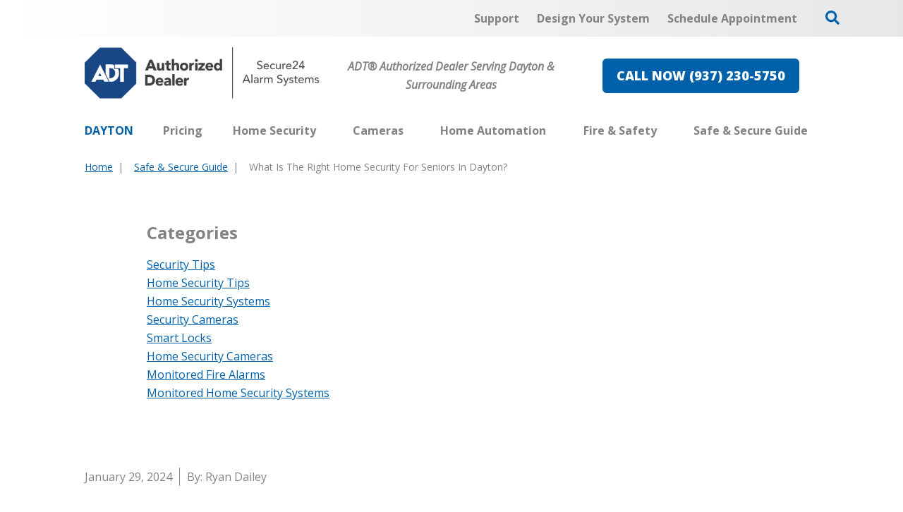

--- FILE ---
content_type: text/html; charset=utf-8
request_url: https://www.securehomedayton.com/blog/what-is-the-right-home-security-for-seniors-in-dayton
body_size: 54348
content:


<!DOCTYPE html>

<html lang="en-us" class="pyh20">
    
        <head>
    <meta charset="utf-8">
<meta name="viewport" content="width=device-width,initial-scale=1,minimum-scale=1">
<meta name="distribution" content="global">
<script>(function(w,d,s,l,i){w[l]=w[l]||[];w[l].push({'gtm.start':new Date().getTime(),event:'gtm.js'});var f=d.getElementsByTagName(s)[0],j=d.createElement(s),dl=l!='dataLayer'?'&l='+l:'';j.async=true;j.src='https://www.googletagmanager.com/gtm.js?id='+i+dl;f.parentNode.insertBefore(j,f);})(window,document,'script','dataLayer','GTM-5R2HNCC');</script><meta name="author" content="Secure24 Alarm Systems">
<meta name="owner" content="Secure24 Alarm Systems">
<meta name="copyright" content="© 2026 Secure Home Specialist, llc">
<meta name="google-site-verification" content="Eh8iQ1eS_aQ7kxl7G49wGC2uGnyGG678hQSEdeIeXUc">
<meta name="msapplication-TileColor" content="primarythemecolor">
<meta name="theme-color" content="primarythemecolor">
<link rel="apple-touch-icon" sizes="57x57" href="/img/skins/pyh20/assets/img/icon-default-57x57.png?t=1746568205" type="image/png">
<link rel="apple-touch-icon" sizes="60x60" href="/img/skins/pyh20/assets/img/icon-default-60x60.png?t=1746568205" type="image/png">
<link rel="apple-touch-icon" sizes="72x72" href="/img/skins/pyh20/assets/img/icon-default-72x72.png?t=1746568205" type="image/png">
<link rel="apple-touch-icon" sizes="76x76" href="/img/skins/pyh20/assets/img/icon-default-76x76.png?t=1746568205" type="image/png">
<link rel="apple-touch-icon" sizes="114x114" href="/img/skins/pyh20/assets/img/icon-default-114x114.png?t=1746568205" type="image/png">
<link rel="apple-touch-icon" sizes="120x120" href="/img/skins/pyh20/assets/img/icon-default-120x120.png?t=1746568205" type="image/png">
<link rel="apple-touch-icon" sizes="144x144" href="/img/skins/pyh20/assets/img/icon-default-144x144.png?t=1746568205" type="image/png">
<link rel="apple-touch-icon" sizes="152x152" href="/img/skins/pyh20/assets/img/icon-default-152x152.png?t=1746568205" type="image/png">
<link rel="apple-touch-icon" sizes="180x180" href="/img/skins/pyh20/assets/img/icon-default-180x180.png?t=1746568205" type="image/png">
<link rel="icon" sizes="32x32" href="/img/skins/pyh20/assets/img/icon-default-32x32.png?t=1746568205" type="image/png">
<link rel="icon" sizes="48x48" href="/img/skins/pyh20/assets/img/icon-default-48x48.png?t=1746568205" type="image/png">
<link rel="icon" sizes="96x96" href="/img/skins/pyh20/assets/img/icon-default-96x96.png?t=1746568205" type="image/png">
<link rel="icon" sizes="192x192" href="/img/skins/pyh20/assets/img/icon-default.png?t=1746568205" type="image/png">
<meta name="msapplication-TileImage" content="/img/skins/pyh20/assets/img/icon-default-144x144.png?t=1746568205">
<link rel="manifest" href="/manifest.json?ts=1768657763"><title>
	What Is the Ideal Home Security For Seniors In Dayton? 
</title><link href="https://fonts.googleapis.com/css?family=Open+Sans:400,400i,600,700,800&amp;display=swap" rel="stylesheet">
<link rel="stylesheet" type="text/css" media="all" href="/data/minify/12b98d76-41b4-75d4-a84d-88ba488b51a3.css?t=1767806893">
<style>
			:root {
				--themePrimary: #0061aa;
				--themePrimaryDark: #00477c;
				--themePrimaryLite: #cce4ff;
				--themeSecondary: #e66553;
				--themeSecondaryDark: #c35646;
				--themeSecondaryLite: #fce4cc;
				--themeBodyBackground: #fff;
				--themeHeadingFont: "Montserrat", sans-serif;
				--themeBodyFont: "Open Sans",sans-serif;
				--themeBodyBackgroundImage: ;
				--themeButtonBorderRadius: 0.6rem;
				--themePrimaryButtonBackground: var(--themePrimary);
				--themePrimaryButtonHoverBackground: var(--themePrimaryDark);
				--themeSecondaryButtonBackground: var(--themeSecondary);
				--themePrimaryButtonShadow: 0;
				--themeSecondaryButtonShadow: 0;
				--themeFormLabelColor: #222;
				--themeInputBackground: #fff;
				--themeInputBorder: #ccc;
				--themeInputBorderFocus: #222;
				--themeFormLabelColor: #222;
				--themeNavPrimaryColor: #838383;
				--themeNavPrimaryColorHover: var(--themePrimary);
				--themeNavPrimaryBackgroundHover: #fff;
				--themeNavPrimaryBorder: 0;
				--themeNavPrimaryBorderColor: 0;
				--themeNavSubColor: #222;
				--themeNavSubColorHover: var(--themePrimary);
				--themeNavSubBackgroundHover: transparent;
				--themeNavSubContainerBackground: #fff;
				
				--themeFooterNavBorderColor: [[footernavlinksborders]];
				--themeFooterNavBackgroundColor: ;
				--themeTestimonialsBackground: #ccc;
				--themeTestimonialsBorder: 0;
				--themeBadgesBorderRadius: 50%;
				--themeMarketsBackground: #fffff;
			}
			.site-main a:not(.pyh-btn){
				text-decoration: underline;background-color: transparent;
			}
			.site-main a:not(.pyh-btn):hover{
				text-decoration: none;background-color: transparent;
			}
			
		.mscallouts__callout--primary{
			background-color: ;
			color: ;
			
		}
		.mscallouts__callout-title--primary{
			color: ;
		}
	
		.mscallouts__callout--secondary{
			background-color: ;
			color: ;
			
		}
		.mscallouts__callout-title--secondary{
			color: ;
		}
	
		.mscallouts__callout--tertiary{
			background-color: ;
			color: ;
			
		}
		.mscallouts__callout-title--tertiary{
			color: ;
		}
	</style>
    <style>
                .main__component-contain--date{
                                display:flex;
                }
                .msdate{
                                padding-right: 1rem;
                                margin-right: 1rem;
                                border-right: 0.1rem solid currentColor;
                }
</style>
<link rel="canonical" href="https://www.securehomedayton.com/blog/what-is-the-right-home-security-for-seniors-in-dayton" /><meta content="What Is the Ideal Home Security For Seniors In Dayton? " xmlns:og="http://opengraphprotocol.org/schema/" property="og:title" /><meta content="article" xmlns:og="http://opengraphprotocol.org/schema/" property="og:type" /><meta content="Secure24 Alarm Systems" xmlns:og="http://opengraphprotocol.org/schema/" property="og:site_name" /><meta content="Home security systems are essential if you have an older parent or family member living alone. Discover the ideal home security for Dayton seniors." xmlns:og="http://opengraphprotocol.org/schema/" property="og:description" /><meta content="https://www.securehomedayton.com/blog/what-is-the-right-home-security-for-seniors-in-dayton" xmlns:og="http://opengraphprotocol.org/schema/" property="og:url" /><meta content="en_US" xmlns:og="http://opengraphprotocol.org/schema/" property="og:locale" /><meta content="https://www.securehomedayton.com/img/corporate/images/S24HomeSecuritySeniors9843.jpg?t=1706536464" xmlns:og="http://opengraphprotocol.org/schema/" property="og:image" /><meta name="title" content="What Is the Ideal Home Security For Seniors In Dayton? " /><meta name="keywords" content="Home security for seniors Dayton" /><meta name="description" content="Home security systems are essential if you have an older parent or family member living alone. Discover the ideal home security for Dayton seniors." /><meta http-equiv="last-modified" content="2024-01-29T09:06:26.3470000-05:00" />
<script async="" src="https://www.googletagmanager.com/gtag/js"></script>
<script>
window.dataLayer=window.dataLayer||[];
function gtag(){dataLayer.push(arguments);}
if(window.location.host==='www.securehomedayton.com'){
gtag('js',new Date());
gtag('config','UA-168154993-1',{'custom_map':{'dimension1':'mrid'},'mrid':'25873'});}
</script></head>
    

    <body id="top">
        
    <noscript aria-hidden="true" role="presentation">
  <iframe src="//www.googletagmanager.com/ns.html?id=GTM-5R2HNCC" title="Google Tag Manager Noscript" style="width:0;height:0;display:none;visibility:hidden"></iframe>
</noscript>


        
    
        






<script src="/static/resources/142f1e15-cd15-29a5-d3ca-34d8477f6a7c/MicrosoftAjax.js?_=&amp;t=2a9d95e3" type="text/javascript"></script> 
            

            

            
                <header class="header" id="msfHeader"><div class="wrap header__wrap"><div class="header__component header__component--colsp12 header__component--rowsp1 header__component--colst1 header__component--menu_secondary header__component--menu_secondary header__component--full" style="background:linear-gradient(to right, #fff, #E6E7E8)"><div class="header__component-contain header__component-contain--menu header__component-contain--menu_secondary"><div class="header__nav header__nav--header_utility"><div class="nav__navicon"><button type="button" class="nav__navicon-btn nav__navicon-btn--open" id="btnNavOpen" aria-label="Open Menu" aria-controls="msfNav" aria-expanded="false"><svg viewBox="0 0 448 512" width="20" height="23" class="msicon msicon--fa-far-bars"><path d="M436 124H12c-6.627 0-12-5.373-12-12V80c0-6.627 5.373-12 12-12h424c6.627 0 12 5.373 12 12v32c0 6.627-5.373 12-12 12zm0 160H12c-6.627 0-12-5.373-12-12v-32c0-6.627 5.373-12 12-12h424c6.627 0 12 5.373 12 12v32c0 6.627-5.373 12-12 12zm0 160H12c-6.627 0-12-5.373-12-12v-32c0-6.627 5.373-12 12-12h424c6.627 0 12 5.373 12 12v32c0 6.627-5.373 12-12 12z"></path></svg></button></div><div class="header__nav-contain header__nav-contain--header_utility"><nav class="nav nav--header nav--header_utility" id="msfNavheader_utility"><ul class="nav__ul nav__ul--1 nav__ul nav__ul--header_utility msf-fx msf-fx--ai-c"><li class="nav__li nav__li--1 nav__li nav__li--header_utility" data-type="link_page" data-text="Support"><a href="/support" class="nav__a nav__a--1 nav__a nav__a--header_utility"><span class="nav__t nav__t--1">Support</span></a></li><li class="nav__li nav__li--1 nav__li nav__li--header_utility" data-type="link_page" data-text="Design Your System"><a href="/design-your-custom-security-system" class="nav__a nav__a--1 nav__a nav__a--header_utility"><span class="nav__t nav__t--1">Design Your System</span></a></li><li class="nav__li nav__li--1 nav__li nav__li--header_utility" data-type="link_page" data-text="Schedule Appointment"><a href="/schedule-an-appointment" class="nav__a nav__a--1 nav__a nav__a--header_utility"><span class="nav__t nav__t--1">Schedule Appointment</span></a></li><li class="nav__li nav__li--1 nav__li nav__li--header_utility" data-type="content"><div class="nav__con nav__con--1"><button type="button" class="search__open" title="Open Search" onClick="Marketsnare.Search.OpenSearch(event)"><svg viewBox="0 0 512 512" width="20" height="20" class="msicon msicon--fa-fas-search" aria-hidden="true" role="presentation"><path d="M505 442.7L405.3 343c-4.5-4.5-10.6-7-17-7H372c27.6-35.3 44-79.7 44-128C416 93.1 322.9 0 208 0S0 93.1 0 208s93.1 208 208 208c48.3 0 92.7-16.4 128-44v16.3c0 6.4 2.5 12.5 7 17l99.7 99.7c9.4 9.4 24.6 9.4 33.9 0l28.3-28.3c9.4-9.4 9.4-24.6.1-34zM208 336c-70.7 0-128-57.2-128-128 0-70.7 57.2-128 128-128 70.7 0 128 57.2 128 128 0 70.7-57.2 128-128 128z"></path></svg><svg viewBox="0 0 352 512" width="20" height="20" class="msicon msicon--fa-fas-times" aria-hidden="true" role="presentation"><path d="M242.72 256l100.07-100.07c12.28-12.28 12.28-32.19 0-44.48l-22.24-22.24c-12.28-12.28-32.19-12.28-44.48 0L176 189.28 75.93 89.21c-12.28-12.28-32.19-12.28-44.48 0L9.21 111.45c-12.28 12.28-12.28 32.19 0 44.48L109.28 256 9.21 356.07c-12.28 12.28-12.28 32.19 0 44.48l22.24 22.24c12.28 12.28 32.2 12.28 44.48 0L176 322.72l100.07 100.07c12.28 12.28 32.2 12.28 44.48 0l22.24-22.24c12.28-12.28 12.28-32.19 0-44.48L242.72 256z"></path></svg></button><div class="search__box search__box--header search__box--header--nontouch" id="MSFBoxheadernontouch"><div class="search__input search__input--header search__input--header--nontouch"><label class="msf-ada" aria-hidden="false" for="txtMSFSearchheadernontouch">Search Website</label><input type="search" class="search__txt search__txt--header search__txt--header--nontouch" placeholder="Search" id="txtMSFSearchheadernontouch" onKeyup="Marketsnare.Search.DoSearch(this.value,'/search',true,['MSFSpinheadernontouch','search__spin--active'],'q',event);"></div><div class="search__btn search__btn--header search__btn--header--nontouch"><div class="search__spin search__spin--header search__spin--header--nontouch" id="MSFSpinheadernontouch"><svg viewBox="0 0 512 512" width="24" height="24" class="msicon msicon--fa-far-spinner-third"><path d="M460.116 373.846l-20.823-12.022c-5.541-3.199-7.54-10.159-4.663-15.874 30.137-59.886 28.343-131.652-5.386-189.946-33.641-58.394-94.896-95.833-161.827-99.676C261.028 55.961 256 50.751 256 44.352V20.309c0-6.904 5.808-12.337 12.703-11.982 83.556 4.306 160.163 50.864 202.11 123.677 42.063 72.696 44.079 162.316 6.031 236.832-3.14 6.148-10.75 8.461-16.728 5.01z"></path></svg></div><button type="button" title="Search Website" class="search__submit search__submit--header search__submit--header--nontouch" onClick="Marketsnare.Search.DoSearch(document.getElementById('txtMSFSearchheadernontouch').value,'/search',false,['MSFSpinheadernontouch','search__spin--active'],'q',event);"><svg viewBox="0 0 320 512" width="20" height="20" class="msicon msicon--fa-fas-chevron-right"><path d="M285.476 272.971L91.132 467.314c-9.373 9.373-24.569 9.373-33.941 0l-22.667-22.667c-9.357-9.357-9.375-24.522-.04-33.901L188.505 256 34.484 101.255c-9.335-9.379-9.317-24.544.04-33.901l22.667-22.667c9.373-9.373 24.569-9.373 33.941 0L285.475 239.03c9.373 9.372 9.373 24.568.001 33.941z"></path></svg></button></div></div></div></li></ul></nav></div></div></div></div><div class="header__component header__component--colsp4 header__component--rowsp1 header__component--colst1 header__component--logo header__component--logo"><div class="header__logo"><div class="msf-logo msf-logo--header"><a href="/" title="Secure24 Alarm Systems Home" class="msf-logo__link msf-logo__link--header"><img class="msf-logo__img msf-logo__img--header msf-img" src="/img/skins/pyh20/assets/img/logo-default.webp?t=1746568205" alt="Secure24 Alarm Systems Logo"></a></div></div></div><div class="header__component header__component--colsp4 header__component--rowsp1 header__component--colst5 header__component--static_content2 header__component--static_content"><div class="header__component-contain header__component-contain--content"><div style="text-align: center;"><strong><em>ADT&#174; Authorized Dealer Serving Dayton &amp; Surrounding Areas</em></strong></div></div></div><div class="header__component header__component--colsp4 header__component--rowsp1 header__component--colst9 header__component--static_content4 header__component--static_content"><div class="header__component-contain header__component-contain--content"><a href="tel:+19372305750" class="pyh-btn pyh-btn--primary" target="_blank" rel="noopener noreferrer"><span>CALL NOW (937) 230-5750</span></a></div></div><div class="header__component header__component--colsp12 header__component--rowsp1 header__component--colst1 header__component--menu_primary header__component--menu_primary"><div class="header__component-contain header__component-contain--menu header__component-contain--menu_primary"><div class="header__nav header__nav--header_primary header__nav-item"><div class="header__nav-contain header__nav-contain--header_primary" id="divNav"><button type="button" class="nav__navicon-btn nav__navicon-btn--close nav__navicon-btn--hide" id="btnNavClose" aria-label="Close Menu" aria-controls="msfNav" aria-expanded="false"><svg viewBox="0 0 320 512" width="20" height="23" class="msicon msicon--fa-far-times"><path d="M207.6 256l107.72-107.72c6.23-6.23 6.23-16.34 0-22.58l-25.03-25.03c-6.23-6.23-16.34-6.23-22.58 0L160 208.4 52.28 100.68c-6.23-6.23-16.34-6.23-22.58 0L4.68 125.7c-6.23 6.23-6.23 16.34 0 22.58L112.4 256 4.68 363.72c-6.23 6.23-6.23 16.34 0 22.58l25.03 25.03c6.23 6.23 16.34 6.23 22.58 0L160 303.6l107.72 107.72c6.23 6.23 16.34 6.23 22.58 0l25.03-25.03c6.23-6.23 6.23-16.34 0-22.58L207.6 256z"></path></svg></button><nav class="nav nav--header nav--header_primary" id="msfNavheader_primary"><ul class="nav__ul nav__ul--1 nav__ul nav__ul--header_primary"><li class="nav__li nav__li--1 nav__li nav__li--header_primary" data-type="label" data-text="Dayton"><div class="nav__lbl nav__lbl--1 nav__con--target-market" style="display:block !Important;"><span class="nav__t nav__t--1">Dayton</span></div></li><li class="nav__li nav__li--1 nav__li nav__li--header_primary" data-type="link_page" data-text="Pricing"><a href="/home-security/pricing" class="nav__a nav__a--1 nav__a nav__a--header_primary"><span class="nav__t nav__t--1">Pricing</span></a></li><li class="nav__li nav__li--1 nav__li--mc nav__li nav__li--header_primary" data-type="link_page" data-text="Home Security"><a href="/home-security" class="nav__a nav__a--1 nav__a nav__a--header_primary"><span class="nav__t nav__t--1">Home Security</span></a><button type="button" class="nav__btn nav__btn--toggle nav__btn--1" title="Expand Menu"><span class="nav__i nav__i--1"><svg viewBox="0 0 256 512" width="25" height="20" class="msicon msicon--fa-fal-angle-down"><path d="M119.5 326.9L3.5 209.1c-4.7-4.7-4.7-12.3 0-17l7.1-7.1c4.7-4.7 12.3-4.7 17 0L128 287.3l100.4-102.2c4.7-4.7 12.3-4.7 17 0l7.1 7.1c4.7 4.7 4.7 12.3 0 17L136.5 327c-4.7 4.6-12.3 4.6-17-.1z"></path></svg></span></button><ul class="nav__ul nav__ul--2 nav__ul nav__ul--header_primary"><li class="nav__li nav__li--2 nav__li--mc" data-type="link_page" data-text="Home Security Products"><a href="/home-security/home-security-products" class="nav__a nav__a--2 nav__a nav__a--header_primary"><span class="nav__t nav__t--2">Home Security Products</span></a><button type="button" class="nav__btn nav__btn--toggle nav__btn--2" title="Expand Menu"><span class="nav__i nav__i--2"><svg viewBox="0 0 256 512" width="25" height="20" class="msicon msicon--fa-fal-angle-down"><path d="M119.5 326.9L3.5 209.1c-4.7-4.7-4.7-12.3 0-17l7.1-7.1c4.7-4.7 12.3-4.7 17 0L128 287.3l100.4-102.2c4.7-4.7 12.3-4.7 17 0l7.1 7.1c4.7 4.7 4.7 12.3 0 17L136.5 327c-4.7 4.6-12.3 4.6-17-.1z"></path></svg></span></button><ul class="nav__ul nav__ul--3 nav__ul nav__ul--header_primary"><li class="nav__li nav__li--3" data-type="link_page" data-text="Garage Door Sensor"><a href="/home-security/home-security-products/dayton-garage-door-sensor" class="nav__a nav__a--3 nav__a nav__a--header_primary"><span class="nav__t nav__t--3">Garage Door Sensor</span></a></li><li class="nav__li nav__li--3" data-type="link_page" data-text="Motion Sensors"><a href="/motion-sensors" class="nav__a nav__a--3 nav__a nav__a--header_primary"><span class="nav__t nav__t--3">Motion Sensors</span></a></li><li class="nav__li nav__li--3" data-type="link_page" data-text="Window And Door Sensors"><a href="/home-security/home-security-products/window-and-door-sensors" class="nav__a nav__a--3 nav__a nav__a--header_primary"><span class="nav__t nav__t--3">Window And Door Sensors</span></a></li></ul></li><li class="nav__li nav__li--2" data-type="link_page" data-text="Specials"><a href="/specials" class="nav__a nav__a--2 nav__a nav__a--header_primary"><span class="nav__t nav__t--2">Specials</span></a></li></ul></li><li class="nav__li nav__li--1 nav__li--mc nav__li nav__li--header_primary" data-type="link_page" data-text="Cameras"><a href="/cameras" class="nav__a nav__a--1 nav__a nav__a--header_primary"><span class="nav__t nav__t--1">Cameras</span></a><button type="button" class="nav__btn nav__btn--toggle nav__btn--1" title="Expand Menu"><span class="nav__i nav__i--1"><svg viewBox="0 0 256 512" width="25" height="20" class="msicon msicon--fa-fal-angle-down"><path d="M119.5 326.9L3.5 209.1c-4.7-4.7-4.7-12.3 0-17l7.1-7.1c4.7-4.7 12.3-4.7 17 0L128 287.3l100.4-102.2c4.7-4.7 12.3-4.7 17 0l7.1 7.1c4.7 4.7 4.7 12.3 0 17L136.5 327c-4.7 4.6-12.3 4.6-17-.1z"></path></svg></span></button><ul class="nav__ul nav__ul--2 nav__ul nav__ul--header_primary"><li class="nav__li nav__li--2" data-type="link_page" data-text="Doorbell Cameras"><a href="/cameras/doorbell-cameras" class="nav__a nav__a--2 nav__a nav__a--header_primary"><span class="nav__t nav__t--2">Doorbell Cameras</span></a></li><li class="nav__li nav__li--2" data-type="link_page" data-text="Indoor Cameras"><a href="/cameras/indoor-security-cameras" class="nav__a nav__a--2 nav__a nav__a--header_primary"><span class="nav__t nav__t--2">Indoor Cameras</span></a></li><li class="nav__li nav__li--2" data-type="link_page" data-text="Outdoor Cameras"><a href="/cameras/outdoor-security-cameras" class="nav__a nav__a--2 nav__a nav__a--header_primary"><span class="nav__t nav__t--2">Outdoor Cameras</span></a></li></ul></li><li class="nav__li nav__li--1 nav__li--mc nav__li nav__li--header_primary" data-type="link_page" data-text="Home Automation"><a href="/home-automation" class="nav__a nav__a--1 nav__a nav__a--header_primary"><span class="nav__t nav__t--1">Home Automation</span></a><button type="button" class="nav__btn nav__btn--toggle nav__btn--1" title="Expand Menu"><span class="nav__i nav__i--1"><svg viewBox="0 0 256 512" width="25" height="20" class="msicon msicon--fa-fal-angle-down"><path d="M119.5 326.9L3.5 209.1c-4.7-4.7-4.7-12.3 0-17l7.1-7.1c4.7-4.7 12.3-4.7 17 0L128 287.3l100.4-102.2c4.7-4.7 12.3-4.7 17 0l7.1 7.1c4.7 4.7 4.7 12.3 0 17L136.5 327c-4.7 4.6-12.3 4.6-17-.1z"></path></svg></span></button><ul class="nav__ul nav__ul--2 nav__ul nav__ul--header_primary"><li class="nav__li nav__li--2 nav__li--mc" data-type="link_page" data-text="Home Automation Products"><a href="/home-automation/home-automation-products" class="nav__a nav__a--2 nav__a nav__a--header_primary"><span class="nav__t nav__t--2">Home Automation Products</span></a><button type="button" class="nav__btn nav__btn--toggle nav__btn--2" title="Expand Menu"><span class="nav__i nav__i--2"><svg viewBox="0 0 256 512" width="25" height="20" class="msicon msicon--fa-fal-angle-down"><path d="M119.5 326.9L3.5 209.1c-4.7-4.7-4.7-12.3 0-17l7.1-7.1c4.7-4.7 12.3-4.7 17 0L128 287.3l100.4-102.2c4.7-4.7 12.3-4.7 17 0l7.1 7.1c4.7 4.7 4.7 12.3 0 17L136.5 327c-4.7 4.6-12.3 4.6-17-.1z"></path></svg></span></button><ul class="nav__ul nav__ul--3 nav__ul nav__ul--header_primary"><li class="nav__li nav__li--3" data-type="link_page" data-text="Smart Door Locks"><a href="/home-automation/home-automation-products/smart-door-locks" class="nav__a nav__a--3 nav__a nav__a--header_primary"><span class="nav__t nav__t--3">Smart Door Locks</span></a></li><li class="nav__li nav__li--3" data-type="link_page" data-text="Smart Thermostat"><a href="/home-automation/home-automation-products/smart-thermostat" class="nav__a nav__a--3 nav__a nav__a--header_primary"><span class="nav__t nav__t--3">Smart Thermostat</span></a></li><li class="nav__li nav__li--3" data-type="link_page" data-text="Smart Bulbs "><a href="/home-automation/home-automation-products/smart-bulbs" class="nav__a nav__a--3 nav__a nav__a--header_primary"><span class="nav__t nav__t--3">Smart Bulbs </span></a></li></ul></li><li class="nav__li nav__li--2" data-type="link_page" data-text="ADT Control"><a href="/home-security/adt-control" class="nav__a nav__a--2 nav__a nav__a--header_primary"><span class="nav__t nav__t--2">ADT Control</span></a></li><li class="nav__li nav__li--2" data-type="link_page" data-text="ADT Command"><a href="/home-security/adt-command" class="nav__a nav__a--2 nav__a nav__a--header_primary"><span class="nav__t nav__t--2">ADT Command</span></a></li></ul></li><li class="nav__li nav__li--1 nav__li--mc nav__li nav__li--header_primary" data-type="link_page" data-text="Fire &amp; Safety"><a href="/fire-safety" class="nav__a nav__a--1 nav__a nav__a--header_primary"><span class="nav__t nav__t--1">Fire & Safety</span></a><button type="button" class="nav__btn nav__btn--toggle nav__btn--1" title="Expand Menu"><span class="nav__i nav__i--1"><svg viewBox="0 0 256 512" width="25" height="20" class="msicon msicon--fa-fal-angle-down"><path d="M119.5 326.9L3.5 209.1c-4.7-4.7-4.7-12.3 0-17l7.1-7.1c4.7-4.7 12.3-4.7 17 0L128 287.3l100.4-102.2c4.7-4.7 12.3-4.7 17 0l7.1 7.1c4.7 4.7 4.7 12.3 0 17L136.5 327c-4.7 4.6-12.3 4.6-17-.1z"></path></svg></span></button><ul class="nav__ul nav__ul--2 nav__ul nav__ul--header_primary"><li class="nav__li nav__li--2 nav__li--mc" data-type="link_page" data-text="Fire &amp; Safety Products"><a href="/fire-safety/fire-safety-products" class="nav__a nav__a--2 nav__a nav__a--header_primary"><span class="nav__t nav__t--2">Fire & Safety Products</span></a><button type="button" class="nav__btn nav__btn--toggle nav__btn--2" title="Expand Menu"><span class="nav__i nav__i--2"><svg viewBox="0 0 256 512" width="25" height="20" class="msicon msicon--fa-fal-angle-down"><path d="M119.5 326.9L3.5 209.1c-4.7-4.7-4.7-12.3 0-17l7.1-7.1c4.7-4.7 12.3-4.7 17 0L128 287.3l100.4-102.2c4.7-4.7 12.3-4.7 17 0l7.1 7.1c4.7 4.7 4.7 12.3 0 17L136.5 327c-4.7 4.6-12.3 4.6-17-.1z"></path></svg></span></button><ul class="nav__ul nav__ul--3 nav__ul nav__ul--header_primary"><li class="nav__li nav__li--3" data-type="link_page" data-text="Smoke Detectors"><a href="/fire-safety/smoke-detectors" class="nav__a nav__a--3 nav__a nav__a--header_primary"><span class="nav__t nav__t--3">Smoke Detectors</span></a></li><li class="nav__li nav__li--3" data-type="link_page" data-text="Carbon Monoxide Detectors"><a href="/fire-safety/carbon-monoxide-detectors-2" class="nav__a nav__a--3 nav__a nav__a--header_primary"><span class="nav__t nav__t--3">Carbon Monoxide Detectors</span></a></li><li class="nav__li nav__li--3" data-type="link_page" data-text="Flood Detectors"><a href="/fire-safety/flood-detectors" class="nav__a nav__a--3 nav__a nav__a--header_primary"><span class="nav__t nav__t--3">Flood Detectors</span></a></li></ul></li><li class="nav__li nav__li--2" data-type="link_page" data-text="Fire Alarm Monitoring"><a href="/fire-safety/fire-alarm-monitoring" class="nav__a nav__a--2 nav__a nav__a--header_primary"><span class="nav__t nav__t--2">Fire Alarm Monitoring</span></a></li></ul></li><li class="nav__li nav__li--1 nav__li--mc nav__li nav__li--header_primary" data-type="link_page" data-text="Safe &amp; Secure Guide"><a href="/safe-secure-guide-1" class="nav__a nav__a--1 nav__a nav__a--header_primary"><span class="nav__t nav__t--1">Safe & Secure Guide</span></a><button type="button" class="nav__btn nav__btn--toggle nav__btn--1" title="Expand Menu"><span class="nav__i nav__i--1"><svg viewBox="0 0 256 512" width="25" height="20" class="msicon msicon--fa-fal-angle-down"><path d="M119.5 326.9L3.5 209.1c-4.7-4.7-4.7-12.3 0-17l7.1-7.1c4.7-4.7 12.3-4.7 17 0L128 287.3l100.4-102.2c4.7-4.7 12.3-4.7 17 0l7.1 7.1c4.7 4.7 4.7 12.3 0 17L136.5 327c-4.7 4.6-12.3 4.6-17-.1z"></path></svg></span></button><ul class="nav__ul nav__ul--2 nav__ul nav__ul--header_primary"><li class="nav__li nav__li--2" data-type="link_page" data-text="Security System Designer"><a href="/design-your-custom-security-system" class="nav__a nav__a--2 nav__a nav__a--header_primary"><span class="nav__t nav__t--2">Security System Designer</span></a></li><li class="nav__li nav__li--2" data-type="link_page" data-text="Dayton Crime Map"><a href="/crime-map-in-dayton" class="nav__a nav__a--2 nav__a nav__a--header_primary"><span class="nav__t nav__t--2">Dayton Crime Map</span></a></li><li class="nav__li nav__li--2" data-type="link_page" data-text="Home Safety Checklist "><a href="/safe-secure-guide-1/home-safety-checklist" class="nav__a nav__a--2 nav__a nav__a--header_primary"><span class="nav__t nav__t--2">Home Safety Checklist </span></a></li></ul></li></ul></nav></div></div></div></div><style>@media(min-width: 1025px){.header__component--menu_secondary{padding:0 0 0 0;margin:0 0 0 0}}@media(min-width: 1025px){.header__component--logo{padding:0 0 0 0;margin:0 0 0 0}}@media(min-width: 1025px){.header__component--static_content2{padding:0 0 0 0;margin:0 0 0 0}}@media(min-width: 1025px){.header__component--static_content4{padding:0 0 0 0;margin:0 0 0 0}}@media(min-width: 1025px){.header__component--menu_primary{padding:0 0 0 0;margin:0 0 0 0}}</style></div></header>
            

            <main id="msfMain" class="main">
                
    <section class="main__section main__section--news main__section--detail" id="msfDetail" aria-labelledby="msfDetail msfHeading"><div class="wrap msf-gd main__wrap main__wrap--news main__wrap--detail"><div class="main__component main__component--colsp10 main__component--rowsp1 main__component--colst2 main__component--breadcrumb main__component--breadcrumb"><div class="main__component-contain main__component-contain--breadcrumb main__component-contain--breadcrumb"><aside class="msf-breadcrumb" role="navigation" aria-label="Breadcrumb"><div class="msf-breadcrumb__title msf-ada" aria-hidden="true" id="msfBreadcrumbTitle">You are here:</div>
  <ol vocab="http://schema.org/" typeof="BreadcrumbList" class="msf-breadcrumb__ol msf-fx msf-fx--wr" aria-labelledby="msfBreadcrumbTitle">
    <li class="msf-breadcrumb__li" property="itemListElement" typeof="ListItem"><a href="https://www.securehomedayton.com" property="item" typeof="WebPage" class="msf-breadcrumb__a"><span property="name" class="msf-breadcrumb__t">Home</span></a><meta property="position" content="1">
    </li>
    <li class="msf-breadcrumb__li" property="itemListElement" typeof="ListItem"><a href="https://www.securehomedayton.com/safe-secure-guide-1" property="item" typeof="WebPage" class="msf-breadcrumb__a"><span property="name" class="msf-breadcrumb__t">Safe & Secure Guide</span></a><meta property="position" content="2">
    </li>
    <li class="msf-breadcrumb__li msf-breadcrumb__li--c" property="itemListElement" typeof="ListItem"><a href="https://www.securehomedayton.com/blog/what-is-the-right-home-security-for-seniors-in-dayton" property="item" typeof="WebPage" class="msf-breadcrumb__a" aria-label="What Is The Right Home Security For Seniors In Dayton?"></a><span property="name" class="msf-breadcrumb__t msf-breadcrumb__t--c">What Is The Right Home Security For Seniors In Dayton?</span><meta property="position" content="3">
    </li>
  </ol></aside></div></div><div class="main__component main__component--colsp8 main__component--rowsp1 main__component--colst2 main__component--content main__component--content1"></div><div class="main__component main__component--colsp3 main__component--rowsp4 main__component--colst10 main__component--content main__component--content3"><div class="main__component-contain main__component-contain--content main__component-contain--content3"><div class="main__content main__content--news main__content--detail "><p> <span style="font-size: 24px;"><strong>Categories </strong></span> </p> <div> <div><a href="/safe-secure-guide?cid=1">Security Tips</a></div> <div><a href="/safe-secure-guide?cid=2">Home Security Tips</a>&nbsp;</div> <div><a href="/safe-secure-guide?cid=4">Home Security Systems</a></div> <div><a href="/safe-secure-guide?cid=5">Security Cameras</a></div> <div><a href="/safe-secure-guide?cid=6">Smart Locks</a></div> <div><a href="/safe-secure-guide?cid=7">Home Security Cameras</a></div> <div><a href="/safe-secure-guide?cid=8">Monitored Fire Alarms</a></div> <div><a href="/safe-secure-guide?cid=9">Monitored Home Security Systems</a></div> <p>&nbsp;<br></p> </div></div></div></div><div class="main__component main__component--colsp3 main__component--rowsp1 main__component--colst2 main__component--date main__component--date"><div class="main__component-contain main__component-contain--date main__component-contain--date"><div class="msdate msdate--news">January 29, 2024</div></div></div><div class="main__component main__component--colsp8 main__component--rowsp1 main__component--colst2 main__component--h main__component--h1"><div class="main__component-contain main__component-contain--h main__component-contain--h1"><h1 aria-level="1" id="msfHeading" class="main__h1 main__h1--news main__h1--detail ">What Are The Right Home Security Systems For Seniors In Dayton?</h1></div></div><div class="main__component main__component--colsp8 main__component--rowsp1 main__component--colst2 main__component--content main__component--content2"><div class="main__component-contain main__component-contain--content main__component-contain--content2"><div class="main__content main__content--news main__content--detail "><p>Home security is critical for older residents, especially those living on their own. You want safeguards for common dangers like home invasions and fire, but also the affirmation that help is at the ready at all times. Luckily, a properly designed home defense package will meet these requirements and let you live independently and safely. But what are the <a title="Best home security systems" href="/">right home security systems</a> for seniors in Dayton? See what tools you need to include.</p> <h2>An Expert Installation Is Smart For Seniors</h2> <p>Do you have limited mobility? Is it dangerous for you to use power tools or go up ladders? The ideal home security systems for Dayton seniors will include a professional installation. There&#8217;s no point in putting your safety at risk. Alternatively, let an experienced technician get your components hooked up efficiently and properly. You won&#8217;t have to do a thing, and the cost is usually negligible. Your technician will also make certain all your <a title="Security components" href="/home-security/home-security-products">security devices</a> are joined in a unified manner and instruct you on how to operate your system.</p> <h2>24-hour Monitoring Gives Dayton Seniors Peace Of Mind</h2> <p>Many residents prefer to stay at home, but to live independently, you need to be confident help is always available. Will you be supported if something happens? You will if you opt for dilligent, round-the-clock monitoring. If one of your components is tripped, your monitoring specialists will be alerted instantly. They&#8217;ll check on you and then notify emergency support. Monitoring supplies a trustworthy backup and gives you the peace of mind needed to maintain your independence. You may even have <a title="Environmental sensors like smoke detectors" href="/fire-safety/fire-safety-products">safety devices like carbon monoxide detectors</a> linked to your monitoring team.</p> <h2>Utilize A Medical Alert Device</h2> <p>Enjoy even more protection with a medical alert system. These gadgets you wear are available from leading home security operations and contact your monitoring professionals with the push of a button. Choose from in-home and mobile options, and look into fall detection capabilities. If a fall is recognized, your agents will be alerted at once.</p> <h2>Spoken Commands Are Perfect For Limited Mobility</h2> <p>If you or a family member has mobility restrictions, managing devices like <a title="smart locks" href="/home-automation/home-automation-products/smart-door-locks">smart locks </a>and thermostats via vocal commands can be invaluable. Really, it&#8217;s wise for anyone who would like more convenience. The best home security systems for seniors in Dayton will work with Amazon or Google smart speakers. Without getting up from your chair, you can give instructions like, &#8220;Alexa, unlock the kitchen door lock.&#8221;</p> <h2>Pricing Flexibility In Dayton To Meet Your Budget</h2> <p>Many people in their golden years live on a fixed budget. The home security package you pick should be flexible enough to allow for this. You will come across plans that permit you to include monitoring, equipment costs, and installation into one affordable monthly fee. Contract terms vary, so you need to ask how long you will be able to spread out the payments. You may also cover equipment costs in the beginning so you&#8217;ll only have a monthly bill for monitoring. And it&#8217;s always wise to go with a trusted, established operation to keep away from hidden costs and misleading contracts.</p> <h2>Contact Secure24 Alarm Systems For the Leading Home Security For Seniors In Dayton</h2> <p>If you want to find the best home security systems for seniors in Dayton, reach out to the specialists at Secure24 Alarm Systems. Our ADT systems include expert installation, 24-hour monitoring, and dependable equipment to keep you secure at home. Place a call to <a href="tel:+19372305750" class="pyh-link pyh-link--phone" target="_blank" rel="noopener noreferrer"><span>(937) 230-5750</span></a> today to learn more.</p></div></div></div><div class="main__component main__component--colsp8 main__component--rowsp1 main__component--colst2 main__component--content main__component--content6"></div><div class="main__component main__component--colsp8 main__component--rowsp1 main__component--colst2 main__component--content main__component--content4"></div><div class="main__component main__component--colsp8 main__component--rowsp1 main__component--colst2 main__component--content main__component--content5"><div class="main__component-contain main__component-contain--content main__component-contain--content5"><div class="main__content main__content--news main__content--detail "><div><h2>Take the Home Security Cost Quiz to Receive Personalized ADT Equipment Recommendations</h2></div> <div class="typeform-widget" data-url="https://form.typeform.com/to/kvMWlZq4?typeform-medium=embed-snippet#source=FLINT-DaytonWeb-home-embed" style="width: 100%; height: 550px; border: 3px solid #CCC;"><br></div> <script> (function() { var qs, js, q, s, d = document, gi = d.getElementById, ce = d.createElement, gt = d.getElementsByTagName, id = "typef_orm", b = "https://embed.typeform.com/"; if (!gi.call(d, id)) { js = ce.call(d, "script"); js.id = id; js.src = b + "embed.js"; q = gt.call(d, "script")[0]; q.parentNode.insertBefore(js, q) } })() </script></div></div></div><div class="main__component main__component--colsp8 main__component--rowsp1 main__component--colst2 main__component--backlink main__component--backlink"></div><div class="main__component main__component--colsp12 main__component--rowsp1 main__component--colst1 main__component--markets main__component--markets"><div class="main__component-contain main__component-contain--markets"><div class="main__markets"><div class="main__markets-content"><div class="section-contain"><h3 class="footer__block-title--communities">Cities Served Around Dayton By Secure24 Your Local ADT Authorized Dealer</h3></div></div><div class="main__markets-markets"><div class="msf-markets"><ul class="msf-markets__ul main__markets-list msf-gd"><li class="msf-markets__li main__markets-item"><a href="/communities/springfield" class="msf-markets__a main__markets-link">Springfield</a></li><li class="msf-markets__li main__markets-item"><a href="/communities/new-carlisle-1" class="msf-markets__a main__markets-link">New Carlisle</a></li><li class="msf-markets__li main__markets-item"><a href="/communities/springboro-1" class="msf-markets__a main__markets-link">Springboro</a></li><li class="msf-markets__li main__markets-item"><a href="/communities/brookville-1" class="msf-markets__a main__markets-link">Brookville</a></li><li class="msf-markets__li main__markets-item"><a href="/communities/piqua" class="msf-markets__a main__markets-link">Piqua</a></li><li class="msf-markets__li main__markets-item"><a href="/communities/fairborn-1" class="msf-markets__a main__markets-link">Fairborn</a></li><li class="msf-markets__li main__markets-item"><a href="/communities/miamisburg-1" class="msf-markets__a main__markets-link">Miamisburg</a></li><li class="msf-markets__li main__markets-item"><a href="/communities/germantown-1" class="msf-markets__a main__markets-link">Germantown</a></li><li class="msf-markets__li main__markets-item"><a href="/communities/tipp-city-1" class="msf-markets__a main__markets-link">Tipp City</a></li><li class="msf-markets__li main__markets-item"><a href="/communities/arcanum-1" class="msf-markets__a main__markets-link">Arcanum</a></li><li class="msf-markets__li main__markets-item"><a href="/communities/waynesville-1" class="msf-markets__a main__markets-link">Waynesville</a></li><li class="msf-markets__li main__markets-item"><a href="/communities/troy-1" class="msf-markets__a main__markets-link">Troy</a></li><li class="msf-markets__li main__markets-item"><a href="/communities/west-milton-1" class="msf-markets__a main__markets-link">West Milton</a></li><li class="msf-markets__li main__markets-item"><a href="/communities/eaton-1" class="msf-markets__a main__markets-link">Eaton</a></li><li class="msf-markets__li main__markets-item"><a href="/communities/bellbrook-1" class="msf-markets__a main__markets-link">Bellbrook</a></li><li class="msf-markets__li main__markets-item"><a href="/communities/franklin-1" class="msf-markets__a main__markets-link">Franklin</a></li><li class="msf-markets__li main__markets-item"><a href="/communities/clayton-1" class="msf-markets__a main__markets-link">Clayton</a></li><li class="msf-markets__li main__markets-item"><a href="/communities/oakwood" class="msf-markets__a main__markets-link">Oakwood</a></li></ul></div></div></div></div></div><style>@media(min-width: 1280px){.main__component--content2{padding:0 0 0 0;margin:-40px 0 -25px 0}}@media(min-width: 1280px){.main__component--h1{padding:0 0 0 0;margin:0 0 0 0}}@media(min-width: 1280px){.main__component--content1{padding:0 0 0 0;margin:0 0 0 0}}@media(min-width: 1280px){.main__component--content3{padding:0 0 0 0;margin:0 0 0 0}}@media(min-width: 1280px){.main__component--content4{padding:0 0 0 0;margin:0 0 0 0}}@media(min-width: 1280px){.main__component--content5{padding:0 0 0 0;margin:0 0 0 0}}@media(min-width: 1280px){.main__component--markets{padding:0 0 0 0;margin:0 0 0 0}}@media(min-width: 1280px){.main__component--backlink{padding:0 0 0 0;margin:0 0 0 0}}@media(min-width: 1280px){.main__component--breadcrumb{padding:0 0 0 0;margin:0 0 0 0}}@media(min-width: 1280px){.main__component--date{padding:0 0 0 0;margin:0 0 0 0}}@media(min-width: 1280px){.main__component--content6{padding:0 0 0 0;margin:0 0 0 0}}</style><span class="msf-schema"><meta property="url" content="https://www.securehomedayton.com/blog/what-is-the-right-home-security-for-seniors-in-dayton"><meta property="headline" content="What Are The Right Home Security Systems For Seniors In Dayton?"><meta property="articleBody" content=""><meta property="datePublished" content="January 29, 2024"><meta property="dateModified" content="January 29, 2024"><meta property="mainEntityOfPage" content="https://www.securehomedayton.com/blog/what-is-the-right-home-security-for-seniors-in-dayton"><span property="publisher" typeof="Organization"><meta property="name" content="Secure24 Alarm Systems"><span property="logo" typeof="ImageObject"><meta property="url" content="https://www.securehomedayton.com/skins/pyh20/assets/img/logo-default.webp"></span></span></span></div></section><script type="application/ld+json">{"@context":"https://schema.org/","@type":"BlogPosting","name":"What Are The Right Home Security Systems For Seniors In Dayton?","headline":"What Are The Right Home Security Systems For Seniors In Dayton?","url":"https://www.securehomedayton.com/blog/what-is-the-right-home-security-for-seniors-in-dayton","datePublished":"2024-01-29T00:00:00-05:00"}</script>

            </main>

            
                <footer class="footer" id="msfFooter"><div class="wrap footer__wrap">
    <div class="footer__component footer__component--colsp3 footer__component--rowsp4 footer__component--colst3 footer__component--static_content1 footer__component--static_content">
      <div class="footer__component-contain footer__component-contain--content">Secure24 Alarm Systems is Dayton's local ADT&#174; Authorized Dealer. Our aim is to offer Dayton, OH and surrounding areas &#8212; from National Museum of the US Air Force to Dayton Aviation Heritage National Historical Park &#8212; security tips and access to ADT-monitored residential security systems that are installed by professionals.</div>
    </div>
    <div class="footer__component footer__component--colsp2 footer__component--rowsp4 footer__component--colst6 footer__component--menu_primary footer__component--menu_primary">
      <div class="footer__component-contain footer__component-contain--menu footer__component-contain--menu_primary">
        <div class="footer__nav footer__nav--footer_primary footer__nav-item">
          <div class="footer__nav-contain footer__nav-contain--footer_primary">
            <nav class="nav nav--footer nav--footer_primary" id="msfNavfooter_primary"><ul class="nav__ul nav__ul--1 nav__ul nav__ul--footer_primary"><li class="nav__li nav__li--1 nav__li nav__li--footer_primary" data-type="link_page" data-text="Design Your System"><a href="/design-your-custom-security-system" class="nav__a nav__a--1 nav__a nav__a--footer_primary"><span class="nav__t nav__t--1">Design Your System</span></a></li><li class="nav__li nav__li--1 nav__li nav__li--footer_primary" data-type="link_page" data-text="Pricing"><a href="/home-security/pricing" class="nav__a nav__a--1 nav__a nav__a--footer_primary"><span class="nav__t nav__t--1">Pricing</span></a></li><li class="nav__li nav__li--1 nav__li nav__li--footer_primary" data-type="link_page" data-text="About"><a href="/about" class="nav__a nav__a--1 nav__a nav__a--footer_primary"><span class="nav__t nav__t--1">About</span></a></li><li class="nav__li nav__li--1 nav__li nav__li--footer_primary" data-type="link_custom" data-text="Why ADT"><a href="/why-adt" class="nav__a nav__a--1 nav__a nav__a--footer_primary"><span class="nav__t nav__t--1">Why ADT</span></a></li><li class="nav__li nav__li--1 nav__li nav__li--footer_primary" data-type="link_page" data-text="Testimonials"><a href="/testimonials" class="nav__a nav__a--1 nav__a nav__a--footer_primary"><span class="nav__t nav__t--1">Testimonials</span></a></li><li class="nav__li nav__li--1 nav__li nav__li--footer_primary" data-type="link_page" data-text="Blog"><a href="/safe-secure-guide-1" class="nav__a nav__a--1 nav__a nav__a--footer_primary"><span class="nav__t nav__t--1">Blog</span></a></li><li class="nav__li nav__li--1 nav__li nav__li--footer_primary" data-type="link_page" data-text="Partnerships"><a href="/partnerships" class="nav__a nav__a--1 nav__a nav__a--footer_primary"><span class="nav__t nav__t--1">Partnerships</span></a></li><li class="nav__li nav__li--1 nav__li nav__li--footer_primary" data-type="link_page" data-text="Support"><a href="/support" class="nav__a nav__a--1 nav__a nav__a--footer_primary"><span class="nav__t nav__t--1">Support</span></a></li></ul></nav>
          </div>
        </div>
      </div>
    </div>
    <div class="footer__component footer__component--colsp2 footer__component--rowsp4 footer__component--colst8 footer__component--static_content5 footer__component--static_content">
      <div class="footer__component-contain footer__component-contain--content"><div><strong>Business Hours</strong></div><div><div class="msmacro-business-hours"><div class="msmacro-business-hours__day"><div class="msmacro-business-hours__name">Mo:</div><div class="msmacro-business-hours__hours"><div class="msmacro-business-hours__hours-block">9 AM – 7 PM</div></div></div><div class="msmacro-business-hours__day"><div class="msmacro-business-hours__name">Tu:</div><div class="msmacro-business-hours__hours"><div class="msmacro-business-hours__hours-block">9 AM – 7 PM</div></div></div><div class="msmacro-business-hours__day"><div class="msmacro-business-hours__name">We:</div><div class="msmacro-business-hours__hours"><div class="msmacro-business-hours__hours-block">9 AM – 7 PM</div></div></div><div class="msmacro-business-hours__day"><div class="msmacro-business-hours__name">Th:</div><div class="msmacro-business-hours__hours"><div class="msmacro-business-hours__hours-block">9 AM – 7 PM</div></div></div><div class="msmacro-business-hours__day"><div class="msmacro-business-hours__name">Fr:</div><div class="msmacro-business-hours__hours"><div class="msmacro-business-hours__hours-block">9 AM – 7 PM</div></div></div><div class="msmacro-business-hours__day"><div class="msmacro-business-hours__name">Sa:</div><div class="msmacro-business-hours__hours"><div class="msmacro-business-hours__hours-block">9 AM – 5 PM</div></div></div><div class="msmacro-business-hours__day"><div class="msmacro-business-hours__name">Su:</div><div class="msmacro-business-hours__hours"><div class="msmacro-business-hours__hours-block">9 AM – 5 PM</div></div></div></div></div></div>
    </div>
    <div class="footer__component footer__component--colsp2 footer__component--rowsp3 footer__component--colst10 footer__component--static_content2 footer__component--static_content">
      <div class="footer__component-contain footer__component-contain--content"><div><strong>Secure24 Alarm Systems</strong></div>
<div> </div>
<div>Dayton, OH 45402</div>
<div><a href="tel:+19372305750" class="pyh-link pyh-link--phone" target="_blank" rel="noopener noreferrer"><span>(937) 230-5750</span></a></div>
<div>Dayton Manager: </div>
<div>Ryan Dailey&nbsp;</div>
<br>
<div><img src="/img/corporate/uploads/Secure24_Alarms_Footer_Logo1.png?t=1589404515" alt="Dayton ADT" width="225" height="50" loading="lazy"></div>
</div>
    </div>
    <div class="footer__component footer__component--colsp2 footer__component--rowsp1 footer__component--colst10 footer__component--social footer__component--social">
      <div class="msf-social"><ul class="msf-social__ul footer__social-list msf-fx msf-fx--ai-c"><li class="msf-social__li footer__social-item"><a href="https://www.facebook.com/SecureHomeDaytonOH/" class="msf-social__a footer__social-link msf-social__a--fb" title="Like us on Facebook"><svg viewBox="0 0 264 512" class="msicon msicon--fa-fab-facebook-f" width="20" height="20" aria-hidden="true" role="presentation"><path d="M215.8 85H264V3.6C255.7 2.5 227.1 0 193.8 0 124.3 0 76.7 42.4 76.7 120.3V192H0v91h76.7v229h94V283h73.6l11.7-91h-85.3v-62.7c0-26.3 7.3-44.3 45.1-44.3z"></path></svg></a></li></ul></div>
    </div>
    <div class="footer__component footer__component--colsp9 footer__component--rowsp1 footer__component--colst3 footer__component--static_content3 footer__component--static_content">
      <div class="footer__component-contain footer__component-contain--content">*Installation starts at $99 with 36/24 month monitoring contract. Upgraded packages may require additional install fees. New customers only. Termination fees apply.
</div>
    </div>
    <div class="footer__component footer__component--colsp8 footer__component--rowsp1 footer__component--colst3 footer__component--menu_secondary footer__component--menu_secondary">
      <div class="footer__component-contain footer__component-contain--menu footer__component-contain--menu_secondary">
        <div class="footer__nav footer__nav--footer_utility">
          <div class="footer__nav-contain footer__nav-contain--footer_utility">
            <nav class="nav nav--footer nav--footer_utility" id="msfNavfooter_utility"><ul class="nav__ul nav__ul--1 nav__ul nav__ul--footer_utility"><li class="nav__li nav__li--1 nav__li nav__li--footer_utility" data-type="link_page" data-text="Privacy Policy"><a href="/privacy-policy" class="nav__a nav__a--1 nav__a nav__a--footer_utility"><span class="nav__t nav__t--1">Privacy Policy</span></a></li><li class="nav__li nav__li--1 nav__li nav__li--footer_utility" data-type="link_page" data-text="Terms &amp; Conditions"><a href="/offer-details" class="nav__a nav__a--1 nav__a nav__a--footer_utility"><span class="nav__t nav__t--1">Terms & Conditions</span></a></li><li class="nav__li nav__li--1 nav__li nav__li--footer_utility" data-type="link_page" data-text="Licenses"><a href="/licenses" class="nav__a nav__a--1 nav__a nav__a--footer_utility"><span class="nav__t nav__t--1">Licenses</span></a></li><li class="nav__li nav__li--1 nav__li nav__li--footer_utility" data-type="link_page" data-text="Sitemap"><a href="/sitemap" class="nav__a nav__a--1 nav__a nav__a--footer_utility"><span class="nav__t nav__t--1">Sitemap</span></a></li></ul></nav>
          </div>
        </div>
      </div>
    </div>
    <div class="footer__component footer__component--colsp8 footer__component--rowsp1 footer__component--colst3 footer__component--static_content4 footer__component--static_content">
      <div class="footer__component-contain footer__component-contain--content"><div>&copy; 2026 Secure24 Alarm Systems <copy-history-app id="1735925901807"></copy-history-app>
</div></div>
    </div>
    <style>@media(min-width: 1025px){.footer__component--static_content1{padding:0 0 0 0;margin:0 0 0 -20px}}@media(min-width: 1025px){.footer__component--menu_primary{padding:0 0 0 0;margin:0 0 0 0}}@media(min-width: 1025px){.footer__component--static_content2{padding:0 0 0 0;margin:0 0 0 -40px}}@media(min-width: 1025px){.footer__component--social{padding:0 0 0 0;margin:0 0 0 -40px}}@media(min-width: 1025px){.footer__component--static_content3{padding:0 0 0 0;margin:0 0 0 -20px}}@media(min-width: 1025px){.footer__component--menu_secondary{padding:0 0 0 0;margin:0 0 0 -20px}}@media(min-width: 1025px){.footer__component--static_content4{padding:0 0 0 0;margin:0 0 0 -20px}}@media(min-width: 1025px){.footer__component--static_content5{padding:0 0 0 0;margin:0 0 0 -20px}}</style>
  </div></footer>
            

            
                <script type="text/javascript" defer="" src="/data/minify/f693c134-9aea-712f-3a81-16c75bd1829d.js?t=1768553372"></script>

                <div id="popupsMain"></div>
            
        





        
    <script>
const authorDiv = document.createElement('div');
authorDiv.classList = 'author';
authorDiv.innerText = 'By: Ryan Dailey';
const dateDiv = document.querySelector('.msdate');
dateDiv.parentNode.appendChild(authorDiv);
</script>


        <script type="application/ld+json">{"@context":"https://schema.org/","@graph":[{"@type":"LocalBusiness","name":"Secure24 Alarm Systems","telephone":["(937) 230-5750"],"areaServed":["Dayton","Springfield","New Carlisle","Springboro","Brookville","Piqua","Fairborn","Miamisburg","Germantown","Tipp City","Arcanum","Waynesville","Troy","West Milton","Eaton","Bellbrook","Franklin","Clayton","Oakwood"],"openingHours":["Mo 09:00-19:00","Tu 09:00-19:00","We 09:00-19:00","Th 09:00-19:00","Fr 09:00-19:00","Sa 09:00-17:00","Su 09:00-17:00"],"address":{"@type":"PostalAddress","addressLocality":"Dayton","addressRegion":"Ohio","postalCode":"45402","addressCountry":"United States"},"image":{"@type":"ImageObject","url":"https://www.securehomedayton.com/skins/pyh20/assets/img/logo-default.webp"}}]}</script>
    </body>
</html>